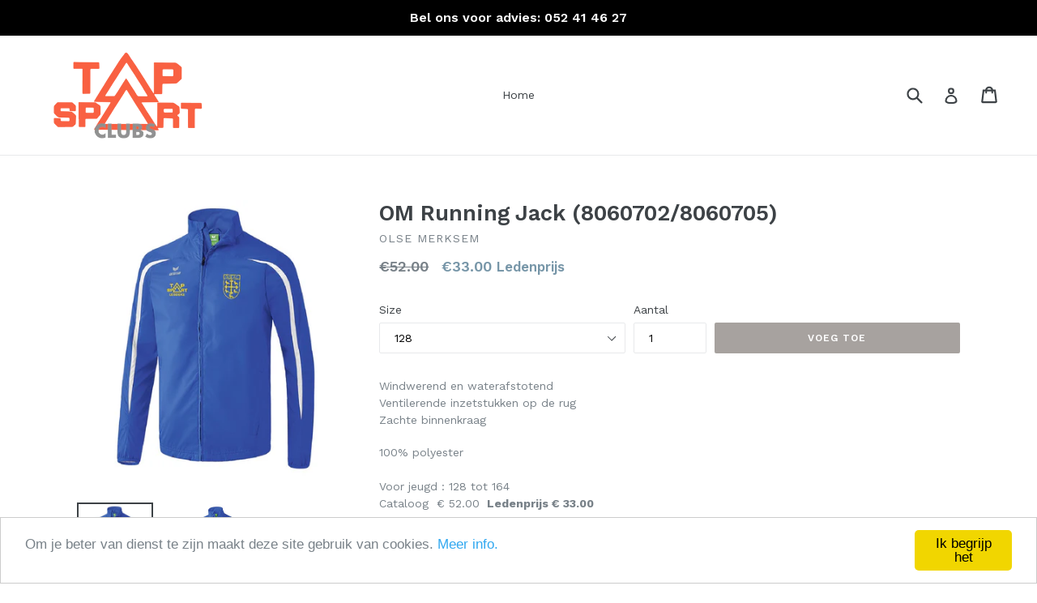

--- FILE ---
content_type: text/html; charset=utf-8
request_url: https://topsport-clubs.be/products/om-running-jack
body_size: 14572
content:
<!doctype html>
<!--[if IE 9]> <html class="ie9 no-js" lang="en"> <![endif]-->
<!--[if (gt IE 9)|!(IE)]><!--> <html class="no-js" lang="en"> <!--<![endif]-->
<head>
  <meta charset="utf-8">
  <meta http-equiv="X-UA-Compatible" content="IE=edge,chrome=1">
  <meta name="viewport" content="width=device-width,initial-scale=1">
  <meta name="theme-color" content="#a7a29f">
  <link rel="canonical" href="https://topsport-clubs.be/products/om-running-jack">

  
    <link rel="shortcut icon" href="//topsport-clubs.be/cdn/shop/files/topsport_logo_0_32x32.png?v=1613541038" type="image/png">
  

  
  <title>
    OM Running Jack (8060702/8060705)
    
    
    
      &ndash; Topsport- clubs
    
  </title>

  
    <meta name="description" content="Windwerend en waterafstotendVentilerende inzetstukken op de rugZachte binnenkraag 100% polyesterVoor jeugd : 128 tot 164Cataloog  € 52.00  Ledenprijs € 33.00 Voor volwassenen : S tot 3XLCataloog  € 55.00   Ledenprijs € 35.00 Voor dames : 34 tot 48Cataloog  € 55.00   Ledenprijs € 35.00">
  

  <!-- /snippets/social-meta-tags.liquid -->
<meta property="og:site_name" content="Topsport- clubs">
<meta property="og:url" content="https://topsport-clubs.be/products/om-running-jack">
<meta property="og:title" content="OM Running Jack (8060702/8060705)">
<meta property="og:type" content="product">
<meta property="og:description" content="Windwerend en waterafstotendVentilerende inzetstukken op de rugZachte binnenkraag 100% polyesterVoor jeugd : 128 tot 164Cataloog  € 52.00  Ledenprijs € 33.00 Voor volwassenen : S tot 3XLCataloog  € 55.00   Ledenprijs € 35.00 Voor dames : 34 tot 48Cataloog  € 55.00   Ledenprijs € 35.00"><meta property="og:price:amount" content="33.00">
  <meta property="og:price:currency" content="EUR"><meta property="og:image" content="http://topsport-clubs.be/cdn/shop/products/RunningJackman_1024x1024.jpg?v=1565782061"><meta property="og:image" content="http://topsport-clubs.be/cdn/shop/products/RunningJackdame_1024x1024.jpg?v=1565782061">
<meta property="og:image:secure_url" content="https://topsport-clubs.be/cdn/shop/products/RunningJackman_1024x1024.jpg?v=1565782061"><meta property="og:image:secure_url" content="https://topsport-clubs.be/cdn/shop/products/RunningJackdame_1024x1024.jpg?v=1565782061">

<meta name="twitter:site" content="@">
<meta name="twitter:card" content="summary_large_image">
<meta name="twitter:title" content="OM Running Jack (8060702/8060705)">
<meta name="twitter:description" content="Windwerend en waterafstotendVentilerende inzetstukken op de rugZachte binnenkraag 100% polyesterVoor jeugd : 128 tot 164Cataloog  € 52.00  Ledenprijs € 33.00 Voor volwassenen : S tot 3XLCataloog  € 55.00   Ledenprijs € 35.00 Voor dames : 34 tot 48Cataloog  € 55.00   Ledenprijs € 35.00">


  <link href="//topsport-clubs.be/cdn/shop/t/1/assets/theme.scss.css?v=111963038018727587441707222683" rel="stylesheet" type="text/css" media="all" />
  

  <link href="//fonts.googleapis.com/css?family=Work+Sans:400,700" rel="stylesheet" type="text/css" media="all" />


  

    <link href="//fonts.googleapis.com/css?family=Work+Sans:600" rel="stylesheet" type="text/css" media="all" />
  



  <script>
    var theme = {
      strings: {
        addToCart: "Voeg toe ",
        soldOut: "Uitverkocht",
        unavailable: "Niet beschikbaar",
        showMore: "Toon meer",
        showLess: "Toon minder"
      },
      moneyFormat: "€{{amount}}"
    }

    document.documentElement.className = document.documentElement.className.replace('no-js', 'js');
  </script>

  <!--[if (lte IE 9) ]><script src="//topsport-clubs.be/cdn/shop/t/1/assets/match-media.min.js?v=22265819453975888031497621328" type="text/javascript"></script><![endif]-->

  
  
  <!--[if (gt IE 9)|!(IE)]><!--><script src="//topsport-clubs.be/cdn/shop/t/1/assets/lazysizes.js?v=68441465964607740661497621328" async="async"></script><!--<![endif]-->
  <!--[if lte IE 9]><script src="//topsport-clubs.be/cdn/shop/t/1/assets/lazysizes.min.js?413"></script><![endif]-->

  <!--[if (gt IE 9)|!(IE)]><!--><script src="//topsport-clubs.be/cdn/shop/t/1/assets/vendor.js?v=136118274122071307521497621328" defer="defer"></script><!--<![endif]-->
  <!--[if lte IE 9]><script src="//topsport-clubs.be/cdn/shop/t/1/assets/vendor.js?v=136118274122071307521497621328"></script><![endif]-->

  <!--[if (gt IE 9)|!(IE)]><!--><script src="//topsport-clubs.be/cdn/shop/t/1/assets/theme.js?v=133740887074730177661497621328" defer="defer"></script><!--<![endif]-->
  <!--[if lte IE 9]><script src="//topsport-clubs.be/cdn/shop/t/1/assets/theme.js?v=133740887074730177661497621328"></script><![endif]-->

  <script>window.performance && window.performance.mark && window.performance.mark('shopify.content_for_header.start');</script><meta id="shopify-digital-wallet" name="shopify-digital-wallet" content="/21029001/digital_wallets/dialog">
<link rel="alternate" type="application/json+oembed" href="https://topsport-clubs.be/products/om-running-jack.oembed">
<script async="async" src="/checkouts/internal/preloads.js?locale=en-BE"></script>
<script id="shopify-features" type="application/json">{"accessToken":"e045cc15014a139efa984b6420bfb2a2","betas":["rich-media-storefront-analytics"],"domain":"topsport-clubs.be","predictiveSearch":true,"shopId":21029001,"locale":"en"}</script>
<script>var Shopify = Shopify || {};
Shopify.shop = "topsportvoorclubs.myshopify.com";
Shopify.locale = "en";
Shopify.currency = {"active":"EUR","rate":"1.0"};
Shopify.country = "BE";
Shopify.theme = {"name":"Topsport-club.be","id":176085514,"schema_name":"Debut","schema_version":"1.3.0","theme_store_id":796,"role":"main"};
Shopify.theme.handle = "null";
Shopify.theme.style = {"id":null,"handle":null};
Shopify.cdnHost = "topsport-clubs.be/cdn";
Shopify.routes = Shopify.routes || {};
Shopify.routes.root = "/";</script>
<script type="module">!function(o){(o.Shopify=o.Shopify||{}).modules=!0}(window);</script>
<script>!function(o){function n(){var o=[];function n(){o.push(Array.prototype.slice.apply(arguments))}return n.q=o,n}var t=o.Shopify=o.Shopify||{};t.loadFeatures=n(),t.autoloadFeatures=n()}(window);</script>
<script id="shop-js-analytics" type="application/json">{"pageType":"product"}</script>
<script defer="defer" async type="module" src="//topsport-clubs.be/cdn/shopifycloud/shop-js/modules/v2/client.init-shop-cart-sync_DtuiiIyl.en.esm.js"></script>
<script defer="defer" async type="module" src="//topsport-clubs.be/cdn/shopifycloud/shop-js/modules/v2/chunk.common_CUHEfi5Q.esm.js"></script>
<script type="module">
  await import("//topsport-clubs.be/cdn/shopifycloud/shop-js/modules/v2/client.init-shop-cart-sync_DtuiiIyl.en.esm.js");
await import("//topsport-clubs.be/cdn/shopifycloud/shop-js/modules/v2/chunk.common_CUHEfi5Q.esm.js");

  window.Shopify.SignInWithShop?.initShopCartSync?.({"fedCMEnabled":true,"windoidEnabled":true});

</script>
<script>(function() {
  var isLoaded = false;
  function asyncLoad() {
    if (isLoaded) return;
    isLoaded = true;
    var urls = ["\/\/d1liekpayvooaz.cloudfront.net\/apps\/customizery\/customizery.js?shop=topsportvoorclubs.myshopify.com","https:\/\/cookihq.com\/scripts\/notification\/5b17864d2c5ff90014fc57c9?shop=topsportvoorclubs.myshopify.com"];
    for (var i = 0; i < urls.length; i++) {
      var s = document.createElement('script');
      s.type = 'text/javascript';
      s.async = true;
      s.src = urls[i];
      var x = document.getElementsByTagName('script')[0];
      x.parentNode.insertBefore(s, x);
    }
  };
  if(window.attachEvent) {
    window.attachEvent('onload', asyncLoad);
  } else {
    window.addEventListener('load', asyncLoad, false);
  }
})();</script>
<script id="__st">var __st={"a":21029001,"offset":3600,"reqid":"ecc3d4fe-38fe-4383-9732-cb601dd05d46-1766732393","pageurl":"topsport-clubs.be\/products\/om-running-jack","u":"13ad6f1cd5d4","p":"product","rtyp":"product","rid":3951472541794};</script>
<script>window.ShopifyPaypalV4VisibilityTracking = true;</script>
<script id="captcha-bootstrap">!function(){'use strict';const t='contact',e='account',n='new_comment',o=[[t,t],['blogs',n],['comments',n],[t,'customer']],c=[[e,'customer_login'],[e,'guest_login'],[e,'recover_customer_password'],[e,'create_customer']],r=t=>t.map((([t,e])=>`form[action*='/${t}']:not([data-nocaptcha='true']) input[name='form_type'][value='${e}']`)).join(','),a=t=>()=>t?[...document.querySelectorAll(t)].map((t=>t.form)):[];function s(){const t=[...o],e=r(t);return a(e)}const i='password',u='form_key',d=['recaptcha-v3-token','g-recaptcha-response','h-captcha-response',i],f=()=>{try{return window.sessionStorage}catch{return}},m='__shopify_v',_=t=>t.elements[u];function p(t,e,n=!1){try{const o=window.sessionStorage,c=JSON.parse(o.getItem(e)),{data:r}=function(t){const{data:e,action:n}=t;return t[m]||n?{data:e,action:n}:{data:t,action:n}}(c);for(const[e,n]of Object.entries(r))t.elements[e]&&(t.elements[e].value=n);n&&o.removeItem(e)}catch(o){console.error('form repopulation failed',{error:o})}}const l='form_type',E='cptcha';function T(t){t.dataset[E]=!0}const w=window,h=w.document,L='Shopify',v='ce_forms',y='captcha';let A=!1;((t,e)=>{const n=(g='f06e6c50-85a8-45c8-87d0-21a2b65856fe',I='https://cdn.shopify.com/shopifycloud/storefront-forms-hcaptcha/ce_storefront_forms_captcha_hcaptcha.v1.5.2.iife.js',D={infoText:'Protected by hCaptcha',privacyText:'Privacy',termsText:'Terms'},(t,e,n)=>{const o=w[L][v],c=o.bindForm;if(c)return c(t,g,e,D).then(n);var r;o.q.push([[t,g,e,D],n]),r=I,A||(h.body.append(Object.assign(h.createElement('script'),{id:'captcha-provider',async:!0,src:r})),A=!0)});var g,I,D;w[L]=w[L]||{},w[L][v]=w[L][v]||{},w[L][v].q=[],w[L][y]=w[L][y]||{},w[L][y].protect=function(t,e){n(t,void 0,e),T(t)},Object.freeze(w[L][y]),function(t,e,n,w,h,L){const[v,y,A,g]=function(t,e,n){const i=e?o:[],u=t?c:[],d=[...i,...u],f=r(d),m=r(i),_=r(d.filter((([t,e])=>n.includes(e))));return[a(f),a(m),a(_),s()]}(w,h,L),I=t=>{const e=t.target;return e instanceof HTMLFormElement?e:e&&e.form},D=t=>v().includes(t);t.addEventListener('submit',(t=>{const e=I(t);if(!e)return;const n=D(e)&&!e.dataset.hcaptchaBound&&!e.dataset.recaptchaBound,o=_(e),c=g().includes(e)&&(!o||!o.value);(n||c)&&t.preventDefault(),c&&!n&&(function(t){try{if(!f())return;!function(t){const e=f();if(!e)return;const n=_(t);if(!n)return;const o=n.value;o&&e.removeItem(o)}(t);const e=Array.from(Array(32),(()=>Math.random().toString(36)[2])).join('');!function(t,e){_(t)||t.append(Object.assign(document.createElement('input'),{type:'hidden',name:u})),t.elements[u].value=e}(t,e),function(t,e){const n=f();if(!n)return;const o=[...t.querySelectorAll(`input[type='${i}']`)].map((({name:t})=>t)),c=[...d,...o],r={};for(const[a,s]of new FormData(t).entries())c.includes(a)||(r[a]=s);n.setItem(e,JSON.stringify({[m]:1,action:t.action,data:r}))}(t,e)}catch(e){console.error('failed to persist form',e)}}(e),e.submit())}));const S=(t,e)=>{t&&!t.dataset[E]&&(n(t,e.some((e=>e===t))),T(t))};for(const o of['focusin','change'])t.addEventListener(o,(t=>{const e=I(t);D(e)&&S(e,y())}));const B=e.get('form_key'),M=e.get(l),P=B&&M;t.addEventListener('DOMContentLoaded',(()=>{const t=y();if(P)for(const e of t)e.elements[l].value===M&&p(e,B);[...new Set([...A(),...v().filter((t=>'true'===t.dataset.shopifyCaptcha))])].forEach((e=>S(e,t)))}))}(h,new URLSearchParams(w.location.search),n,t,e,['guest_login'])})(!0,!0)}();</script>
<script integrity="sha256-4kQ18oKyAcykRKYeNunJcIwy7WH5gtpwJnB7kiuLZ1E=" data-source-attribution="shopify.loadfeatures" defer="defer" src="//topsport-clubs.be/cdn/shopifycloud/storefront/assets/storefront/load_feature-a0a9edcb.js" crossorigin="anonymous"></script>
<script data-source-attribution="shopify.dynamic_checkout.dynamic.init">var Shopify=Shopify||{};Shopify.PaymentButton=Shopify.PaymentButton||{isStorefrontPortableWallets:!0,init:function(){window.Shopify.PaymentButton.init=function(){};var t=document.createElement("script");t.src="https://topsport-clubs.be/cdn/shopifycloud/portable-wallets/latest/portable-wallets.en.js",t.type="module",document.head.appendChild(t)}};
</script>
<script data-source-attribution="shopify.dynamic_checkout.buyer_consent">
  function portableWalletsHideBuyerConsent(e){var t=document.getElementById("shopify-buyer-consent"),n=document.getElementById("shopify-subscription-policy-button");t&&n&&(t.classList.add("hidden"),t.setAttribute("aria-hidden","true"),n.removeEventListener("click",e))}function portableWalletsShowBuyerConsent(e){var t=document.getElementById("shopify-buyer-consent"),n=document.getElementById("shopify-subscription-policy-button");t&&n&&(t.classList.remove("hidden"),t.removeAttribute("aria-hidden"),n.addEventListener("click",e))}window.Shopify?.PaymentButton&&(window.Shopify.PaymentButton.hideBuyerConsent=portableWalletsHideBuyerConsent,window.Shopify.PaymentButton.showBuyerConsent=portableWalletsShowBuyerConsent);
</script>
<script data-source-attribution="shopify.dynamic_checkout.cart.bootstrap">document.addEventListener("DOMContentLoaded",(function(){function t(){return document.querySelector("shopify-accelerated-checkout-cart, shopify-accelerated-checkout")}if(t())Shopify.PaymentButton.init();else{new MutationObserver((function(e,n){t()&&(Shopify.PaymentButton.init(),n.disconnect())})).observe(document.body,{childList:!0,subtree:!0})}}));
</script>

<script>window.performance && window.performance.mark && window.performance.mark('shopify.content_for_header.end');</script>
<link href="https://monorail-edge.shopifysvc.com" rel="dns-prefetch">
<script>(function(){if ("sendBeacon" in navigator && "performance" in window) {try {var session_token_from_headers = performance.getEntriesByType('navigation')[0].serverTiming.find(x => x.name == '_s').description;} catch {var session_token_from_headers = undefined;}var session_cookie_matches = document.cookie.match(/_shopify_s=([^;]*)/);var session_token_from_cookie = session_cookie_matches && session_cookie_matches.length === 2 ? session_cookie_matches[1] : "";var session_token = session_token_from_headers || session_token_from_cookie || "";function handle_abandonment_event(e) {var entries = performance.getEntries().filter(function(entry) {return /monorail-edge.shopifysvc.com/.test(entry.name);});if (!window.abandonment_tracked && entries.length === 0) {window.abandonment_tracked = true;var currentMs = Date.now();var navigation_start = performance.timing.navigationStart;var payload = {shop_id: 21029001,url: window.location.href,navigation_start,duration: currentMs - navigation_start,session_token,page_type: "product"};window.navigator.sendBeacon("https://monorail-edge.shopifysvc.com/v1/produce", JSON.stringify({schema_id: "online_store_buyer_site_abandonment/1.1",payload: payload,metadata: {event_created_at_ms: currentMs,event_sent_at_ms: currentMs}}));}}window.addEventListener('pagehide', handle_abandonment_event);}}());</script>
<script id="web-pixels-manager-setup">(function e(e,d,r,n,o){if(void 0===o&&(o={}),!Boolean(null===(a=null===(i=window.Shopify)||void 0===i?void 0:i.analytics)||void 0===a?void 0:a.replayQueue)){var i,a;window.Shopify=window.Shopify||{};var t=window.Shopify;t.analytics=t.analytics||{};var s=t.analytics;s.replayQueue=[],s.publish=function(e,d,r){return s.replayQueue.push([e,d,r]),!0};try{self.performance.mark("wpm:start")}catch(e){}var l=function(){var e={modern:/Edge?\/(1{2}[4-9]|1[2-9]\d|[2-9]\d{2}|\d{4,})\.\d+(\.\d+|)|Firefox\/(1{2}[4-9]|1[2-9]\d|[2-9]\d{2}|\d{4,})\.\d+(\.\d+|)|Chrom(ium|e)\/(9{2}|\d{3,})\.\d+(\.\d+|)|(Maci|X1{2}).+ Version\/(15\.\d+|(1[6-9]|[2-9]\d|\d{3,})\.\d+)([,.]\d+|)( \(\w+\)|)( Mobile\/\w+|) Safari\/|Chrome.+OPR\/(9{2}|\d{3,})\.\d+\.\d+|(CPU[ +]OS|iPhone[ +]OS|CPU[ +]iPhone|CPU IPhone OS|CPU iPad OS)[ +]+(15[._]\d+|(1[6-9]|[2-9]\d|\d{3,})[._]\d+)([._]\d+|)|Android:?[ /-](13[3-9]|1[4-9]\d|[2-9]\d{2}|\d{4,})(\.\d+|)(\.\d+|)|Android.+Firefox\/(13[5-9]|1[4-9]\d|[2-9]\d{2}|\d{4,})\.\d+(\.\d+|)|Android.+Chrom(ium|e)\/(13[3-9]|1[4-9]\d|[2-9]\d{2}|\d{4,})\.\d+(\.\d+|)|SamsungBrowser\/([2-9]\d|\d{3,})\.\d+/,legacy:/Edge?\/(1[6-9]|[2-9]\d|\d{3,})\.\d+(\.\d+|)|Firefox\/(5[4-9]|[6-9]\d|\d{3,})\.\d+(\.\d+|)|Chrom(ium|e)\/(5[1-9]|[6-9]\d|\d{3,})\.\d+(\.\d+|)([\d.]+$|.*Safari\/(?![\d.]+ Edge\/[\d.]+$))|(Maci|X1{2}).+ Version\/(10\.\d+|(1[1-9]|[2-9]\d|\d{3,})\.\d+)([,.]\d+|)( \(\w+\)|)( Mobile\/\w+|) Safari\/|Chrome.+OPR\/(3[89]|[4-9]\d|\d{3,})\.\d+\.\d+|(CPU[ +]OS|iPhone[ +]OS|CPU[ +]iPhone|CPU IPhone OS|CPU iPad OS)[ +]+(10[._]\d+|(1[1-9]|[2-9]\d|\d{3,})[._]\d+)([._]\d+|)|Android:?[ /-](13[3-9]|1[4-9]\d|[2-9]\d{2}|\d{4,})(\.\d+|)(\.\d+|)|Mobile Safari.+OPR\/([89]\d|\d{3,})\.\d+\.\d+|Android.+Firefox\/(13[5-9]|1[4-9]\d|[2-9]\d{2}|\d{4,})\.\d+(\.\d+|)|Android.+Chrom(ium|e)\/(13[3-9]|1[4-9]\d|[2-9]\d{2}|\d{4,})\.\d+(\.\d+|)|Android.+(UC? ?Browser|UCWEB|U3)[ /]?(15\.([5-9]|\d{2,})|(1[6-9]|[2-9]\d|\d{3,})\.\d+)\.\d+|SamsungBrowser\/(5\.\d+|([6-9]|\d{2,})\.\d+)|Android.+MQ{2}Browser\/(14(\.(9|\d{2,})|)|(1[5-9]|[2-9]\d|\d{3,})(\.\d+|))(\.\d+|)|K[Aa][Ii]OS\/(3\.\d+|([4-9]|\d{2,})\.\d+)(\.\d+|)/},d=e.modern,r=e.legacy,n=navigator.userAgent;return n.match(d)?"modern":n.match(r)?"legacy":"unknown"}(),u="modern"===l?"modern":"legacy",c=(null!=n?n:{modern:"",legacy:""})[u],f=function(e){return[e.baseUrl,"/wpm","/b",e.hashVersion,"modern"===e.buildTarget?"m":"l",".js"].join("")}({baseUrl:d,hashVersion:r,buildTarget:u}),m=function(e){var d=e.version,r=e.bundleTarget,n=e.surface,o=e.pageUrl,i=e.monorailEndpoint;return{emit:function(e){var a=e.status,t=e.errorMsg,s=(new Date).getTime(),l=JSON.stringify({metadata:{event_sent_at_ms:s},events:[{schema_id:"web_pixels_manager_load/3.1",payload:{version:d,bundle_target:r,page_url:o,status:a,surface:n,error_msg:t},metadata:{event_created_at_ms:s}}]});if(!i)return console&&console.warn&&console.warn("[Web Pixels Manager] No Monorail endpoint provided, skipping logging."),!1;try{return self.navigator.sendBeacon.bind(self.navigator)(i,l)}catch(e){}var u=new XMLHttpRequest;try{return u.open("POST",i,!0),u.setRequestHeader("Content-Type","text/plain"),u.send(l),!0}catch(e){return console&&console.warn&&console.warn("[Web Pixels Manager] Got an unhandled error while logging to Monorail."),!1}}}}({version:r,bundleTarget:l,surface:e.surface,pageUrl:self.location.href,monorailEndpoint:e.monorailEndpoint});try{o.browserTarget=l,function(e){var d=e.src,r=e.async,n=void 0===r||r,o=e.onload,i=e.onerror,a=e.sri,t=e.scriptDataAttributes,s=void 0===t?{}:t,l=document.createElement("script"),u=document.querySelector("head"),c=document.querySelector("body");if(l.async=n,l.src=d,a&&(l.integrity=a,l.crossOrigin="anonymous"),s)for(var f in s)if(Object.prototype.hasOwnProperty.call(s,f))try{l.dataset[f]=s[f]}catch(e){}if(o&&l.addEventListener("load",o),i&&l.addEventListener("error",i),u)u.appendChild(l);else{if(!c)throw new Error("Did not find a head or body element to append the script");c.appendChild(l)}}({src:f,async:!0,onload:function(){if(!function(){var e,d;return Boolean(null===(d=null===(e=window.Shopify)||void 0===e?void 0:e.analytics)||void 0===d?void 0:d.initialized)}()){var d=window.webPixelsManager.init(e)||void 0;if(d){var r=window.Shopify.analytics;r.replayQueue.forEach((function(e){var r=e[0],n=e[1],o=e[2];d.publishCustomEvent(r,n,o)})),r.replayQueue=[],r.publish=d.publishCustomEvent,r.visitor=d.visitor,r.initialized=!0}}},onerror:function(){return m.emit({status:"failed",errorMsg:"".concat(f," has failed to load")})},sri:function(e){var d=/^sha384-[A-Za-z0-9+/=]+$/;return"string"==typeof e&&d.test(e)}(c)?c:"",scriptDataAttributes:o}),m.emit({status:"loading"})}catch(e){m.emit({status:"failed",errorMsg:(null==e?void 0:e.message)||"Unknown error"})}}})({shopId: 21029001,storefrontBaseUrl: "https://topsport-clubs.be",extensionsBaseUrl: "https://extensions.shopifycdn.com/cdn/shopifycloud/web-pixels-manager",monorailEndpoint: "https://monorail-edge.shopifysvc.com/unstable/produce_batch",surface: "storefront-renderer",enabledBetaFlags: ["2dca8a86","a0d5f9d2"],webPixelsConfigList: [{"id":"shopify-app-pixel","configuration":"{}","eventPayloadVersion":"v1","runtimeContext":"STRICT","scriptVersion":"0450","apiClientId":"shopify-pixel","type":"APP","privacyPurposes":["ANALYTICS","MARKETING"]},{"id":"shopify-custom-pixel","eventPayloadVersion":"v1","runtimeContext":"LAX","scriptVersion":"0450","apiClientId":"shopify-pixel","type":"CUSTOM","privacyPurposes":["ANALYTICS","MARKETING"]}],isMerchantRequest: false,initData: {"shop":{"name":"Topsport- clubs","paymentSettings":{"currencyCode":"EUR"},"myshopifyDomain":"topsportvoorclubs.myshopify.com","countryCode":"BE","storefrontUrl":"https:\/\/topsport-clubs.be"},"customer":null,"cart":null,"checkout":null,"productVariants":[{"price":{"amount":33.0,"currencyCode":"EUR"},"product":{"title":"OM Running Jack (8060702\/8060705)","vendor":"Olse Merksem","id":"3951472541794","untranslatedTitle":"OM Running Jack (8060702\/8060705)","url":"\/products\/om-running-jack","type":"Jas"},"id":"29494555017314","image":{"src":"\/\/topsport-clubs.be\/cdn\/shop\/products\/RunningJackman.jpg?v=1565782061"},"sku":"","title":"128","untranslatedTitle":"128"},{"price":{"amount":33.0,"currencyCode":"EUR"},"product":{"title":"OM Running Jack (8060702\/8060705)","vendor":"Olse Merksem","id":"3951472541794","untranslatedTitle":"OM Running Jack (8060702\/8060705)","url":"\/products\/om-running-jack","type":"Jas"},"id":"29494555803746","image":{"src":"\/\/topsport-clubs.be\/cdn\/shop\/products\/RunningJackman.jpg?v=1565782061"},"sku":"","title":"140","untranslatedTitle":"140"},{"price":{"amount":33.0,"currencyCode":"EUR"},"product":{"title":"OM Running Jack (8060702\/8060705)","vendor":"Olse Merksem","id":"3951472541794","untranslatedTitle":"OM Running Jack (8060702\/8060705)","url":"\/products\/om-running-jack","type":"Jas"},"id":"29494555836514","image":{"src":"\/\/topsport-clubs.be\/cdn\/shop\/products\/RunningJackman.jpg?v=1565782061"},"sku":"","title":"152","untranslatedTitle":"152"},{"price":{"amount":33.0,"currencyCode":"EUR"},"product":{"title":"OM Running Jack (8060702\/8060705)","vendor":"Olse Merksem","id":"3951472541794","untranslatedTitle":"OM Running Jack (8060702\/8060705)","url":"\/products\/om-running-jack","type":"Jas"},"id":"29494555869282","image":{"src":"\/\/topsport-clubs.be\/cdn\/shop\/products\/RunningJackman.jpg?v=1565782061"},"sku":"","title":"164","untranslatedTitle":"164"},{"price":{"amount":35.0,"currencyCode":"EUR"},"product":{"title":"OM Running Jack (8060702\/8060705)","vendor":"Olse Merksem","id":"3951472541794","untranslatedTitle":"OM Running Jack (8060702\/8060705)","url":"\/products\/om-running-jack","type":"Jas"},"id":"29494555902050","image":{"src":"\/\/topsport-clubs.be\/cdn\/shop\/products\/RunningJackman.jpg?v=1565782061"},"sku":"","title":"S","untranslatedTitle":"S"},{"price":{"amount":35.0,"currencyCode":"EUR"},"product":{"title":"OM Running Jack (8060702\/8060705)","vendor":"Olse Merksem","id":"3951472541794","untranslatedTitle":"OM Running Jack (8060702\/8060705)","url":"\/products\/om-running-jack","type":"Jas"},"id":"29494555934818","image":{"src":"\/\/topsport-clubs.be\/cdn\/shop\/products\/RunningJackman.jpg?v=1565782061"},"sku":"","title":"M","untranslatedTitle":"M"},{"price":{"amount":35.0,"currencyCode":"EUR"},"product":{"title":"OM Running Jack (8060702\/8060705)","vendor":"Olse Merksem","id":"3951472541794","untranslatedTitle":"OM Running Jack (8060702\/8060705)","url":"\/products\/om-running-jack","type":"Jas"},"id":"29494555967586","image":{"src":"\/\/topsport-clubs.be\/cdn\/shop\/products\/RunningJackman.jpg?v=1565782061"},"sku":"","title":"L","untranslatedTitle":"L"},{"price":{"amount":35.0,"currencyCode":"EUR"},"product":{"title":"OM Running Jack (8060702\/8060705)","vendor":"Olse Merksem","id":"3951472541794","untranslatedTitle":"OM Running Jack (8060702\/8060705)","url":"\/products\/om-running-jack","type":"Jas"},"id":"29494556000354","image":{"src":"\/\/topsport-clubs.be\/cdn\/shop\/products\/RunningJackman.jpg?v=1565782061"},"sku":"","title":"XL","untranslatedTitle":"XL"},{"price":{"amount":35.0,"currencyCode":"EUR"},"product":{"title":"OM Running Jack (8060702\/8060705)","vendor":"Olse Merksem","id":"3951472541794","untranslatedTitle":"OM Running Jack (8060702\/8060705)","url":"\/products\/om-running-jack","type":"Jas"},"id":"29494556033122","image":{"src":"\/\/topsport-clubs.be\/cdn\/shop\/products\/RunningJackman.jpg?v=1565782061"},"sku":"","title":"XXL","untranslatedTitle":"XXL"},{"price":{"amount":35.0,"currencyCode":"EUR"},"product":{"title":"OM Running Jack (8060702\/8060705)","vendor":"Olse Merksem","id":"3951472541794","untranslatedTitle":"OM Running Jack (8060702\/8060705)","url":"\/products\/om-running-jack","type":"Jas"},"id":"29494556065890","image":{"src":"\/\/topsport-clubs.be\/cdn\/shop\/products\/RunningJackman.jpg?v=1565782061"},"sku":"","title":"3XL","untranslatedTitle":"3XL"},{"price":{"amount":35.0,"currencyCode":"EUR"},"product":{"title":"OM Running Jack (8060702\/8060705)","vendor":"Olse Merksem","id":"3951472541794","untranslatedTitle":"OM Running Jack (8060702\/8060705)","url":"\/products\/om-running-jack","type":"Jas"},"id":"29494556098658","image":{"src":"\/\/topsport-clubs.be\/cdn\/shop\/products\/RunningJackman.jpg?v=1565782061"},"sku":"","title":"34","untranslatedTitle":"34"},{"price":{"amount":35.0,"currencyCode":"EUR"},"product":{"title":"OM Running Jack (8060702\/8060705)","vendor":"Olse Merksem","id":"3951472541794","untranslatedTitle":"OM Running Jack (8060702\/8060705)","url":"\/products\/om-running-jack","type":"Jas"},"id":"29494556131426","image":{"src":"\/\/topsport-clubs.be\/cdn\/shop\/products\/RunningJackman.jpg?v=1565782061"},"sku":"","title":"36","untranslatedTitle":"36"},{"price":{"amount":35.0,"currencyCode":"EUR"},"product":{"title":"OM Running Jack (8060702\/8060705)","vendor":"Olse Merksem","id":"3951472541794","untranslatedTitle":"OM Running Jack (8060702\/8060705)","url":"\/products\/om-running-jack","type":"Jas"},"id":"29494556164194","image":{"src":"\/\/topsport-clubs.be\/cdn\/shop\/products\/RunningJackman.jpg?v=1565782061"},"sku":"","title":"38","untranslatedTitle":"38"},{"price":{"amount":35.0,"currencyCode":"EUR"},"product":{"title":"OM Running Jack (8060702\/8060705)","vendor":"Olse Merksem","id":"3951472541794","untranslatedTitle":"OM Running Jack (8060702\/8060705)","url":"\/products\/om-running-jack","type":"Jas"},"id":"29494556229730","image":{"src":"\/\/topsport-clubs.be\/cdn\/shop\/products\/RunningJackman.jpg?v=1565782061"},"sku":"","title":"40","untranslatedTitle":"40"},{"price":{"amount":35.0,"currencyCode":"EUR"},"product":{"title":"OM Running Jack (8060702\/8060705)","vendor":"Olse Merksem","id":"3951472541794","untranslatedTitle":"OM Running Jack (8060702\/8060705)","url":"\/products\/om-running-jack","type":"Jas"},"id":"29494556262498","image":{"src":"\/\/topsport-clubs.be\/cdn\/shop\/products\/RunningJackman.jpg?v=1565782061"},"sku":"","title":"42","untranslatedTitle":"42"},{"price":{"amount":35.0,"currencyCode":"EUR"},"product":{"title":"OM Running Jack (8060702\/8060705)","vendor":"Olse Merksem","id":"3951472541794","untranslatedTitle":"OM Running Jack (8060702\/8060705)","url":"\/products\/om-running-jack","type":"Jas"},"id":"29494556295266","image":{"src":"\/\/topsport-clubs.be\/cdn\/shop\/products\/RunningJackman.jpg?v=1565782061"},"sku":"","title":"44","untranslatedTitle":"44"},{"price":{"amount":35.0,"currencyCode":"EUR"},"product":{"title":"OM Running Jack (8060702\/8060705)","vendor":"Olse Merksem","id":"3951472541794","untranslatedTitle":"OM Running Jack (8060702\/8060705)","url":"\/products\/om-running-jack","type":"Jas"},"id":"29494556328034","image":{"src":"\/\/topsport-clubs.be\/cdn\/shop\/products\/RunningJackman.jpg?v=1565782061"},"sku":"","title":"46","untranslatedTitle":"46"},{"price":{"amount":35.0,"currencyCode":"EUR"},"product":{"title":"OM Running Jack (8060702\/8060705)","vendor":"Olse Merksem","id":"3951472541794","untranslatedTitle":"OM Running Jack (8060702\/8060705)","url":"\/products\/om-running-jack","type":"Jas"},"id":"29494556360802","image":{"src":"\/\/topsport-clubs.be\/cdn\/shop\/products\/RunningJackman.jpg?v=1565782061"},"sku":"","title":"48","untranslatedTitle":"48"}],"purchasingCompany":null},},"https://topsport-clubs.be/cdn","da62cc92w68dfea28pcf9825a4m392e00d0",{"modern":"","legacy":""},{"shopId":"21029001","storefrontBaseUrl":"https:\/\/topsport-clubs.be","extensionBaseUrl":"https:\/\/extensions.shopifycdn.com\/cdn\/shopifycloud\/web-pixels-manager","surface":"storefront-renderer","enabledBetaFlags":"[\"2dca8a86\", \"a0d5f9d2\"]","isMerchantRequest":"false","hashVersion":"da62cc92w68dfea28pcf9825a4m392e00d0","publish":"custom","events":"[[\"page_viewed\",{}],[\"product_viewed\",{\"productVariant\":{\"price\":{\"amount\":33.0,\"currencyCode\":\"EUR\"},\"product\":{\"title\":\"OM Running Jack (8060702\/8060705)\",\"vendor\":\"Olse Merksem\",\"id\":\"3951472541794\",\"untranslatedTitle\":\"OM Running Jack (8060702\/8060705)\",\"url\":\"\/products\/om-running-jack\",\"type\":\"Jas\"},\"id\":\"29494555017314\",\"image\":{\"src\":\"\/\/topsport-clubs.be\/cdn\/shop\/products\/RunningJackman.jpg?v=1565782061\"},\"sku\":\"\",\"title\":\"128\",\"untranslatedTitle\":\"128\"}}]]"});</script><script>
  window.ShopifyAnalytics = window.ShopifyAnalytics || {};
  window.ShopifyAnalytics.meta = window.ShopifyAnalytics.meta || {};
  window.ShopifyAnalytics.meta.currency = 'EUR';
  var meta = {"product":{"id":3951472541794,"gid":"gid:\/\/shopify\/Product\/3951472541794","vendor":"Olse Merksem","type":"Jas","handle":"om-running-jack","variants":[{"id":29494555017314,"price":3300,"name":"OM Running Jack (8060702\/8060705) - 128","public_title":"128","sku":""},{"id":29494555803746,"price":3300,"name":"OM Running Jack (8060702\/8060705) - 140","public_title":"140","sku":""},{"id":29494555836514,"price":3300,"name":"OM Running Jack (8060702\/8060705) - 152","public_title":"152","sku":""},{"id":29494555869282,"price":3300,"name":"OM Running Jack (8060702\/8060705) - 164","public_title":"164","sku":""},{"id":29494555902050,"price":3500,"name":"OM Running Jack (8060702\/8060705) - S","public_title":"S","sku":""},{"id":29494555934818,"price":3500,"name":"OM Running Jack (8060702\/8060705) - M","public_title":"M","sku":""},{"id":29494555967586,"price":3500,"name":"OM Running Jack (8060702\/8060705) - L","public_title":"L","sku":""},{"id":29494556000354,"price":3500,"name":"OM Running Jack (8060702\/8060705) - XL","public_title":"XL","sku":""},{"id":29494556033122,"price":3500,"name":"OM Running Jack (8060702\/8060705) - XXL","public_title":"XXL","sku":""},{"id":29494556065890,"price":3500,"name":"OM Running Jack (8060702\/8060705) - 3XL","public_title":"3XL","sku":""},{"id":29494556098658,"price":3500,"name":"OM Running Jack (8060702\/8060705) - 34","public_title":"34","sku":""},{"id":29494556131426,"price":3500,"name":"OM Running Jack (8060702\/8060705) - 36","public_title":"36","sku":""},{"id":29494556164194,"price":3500,"name":"OM Running Jack (8060702\/8060705) - 38","public_title":"38","sku":""},{"id":29494556229730,"price":3500,"name":"OM Running Jack (8060702\/8060705) - 40","public_title":"40","sku":""},{"id":29494556262498,"price":3500,"name":"OM Running Jack (8060702\/8060705) - 42","public_title":"42","sku":""},{"id":29494556295266,"price":3500,"name":"OM Running Jack (8060702\/8060705) - 44","public_title":"44","sku":""},{"id":29494556328034,"price":3500,"name":"OM Running Jack (8060702\/8060705) - 46","public_title":"46","sku":""},{"id":29494556360802,"price":3500,"name":"OM Running Jack (8060702\/8060705) - 48","public_title":"48","sku":""}],"remote":false},"page":{"pageType":"product","resourceType":"product","resourceId":3951472541794,"requestId":"ecc3d4fe-38fe-4383-9732-cb601dd05d46-1766732393"}};
  for (var attr in meta) {
    window.ShopifyAnalytics.meta[attr] = meta[attr];
  }
</script>
<script class="analytics">
  (function () {
    var customDocumentWrite = function(content) {
      var jquery = null;

      if (window.jQuery) {
        jquery = window.jQuery;
      } else if (window.Checkout && window.Checkout.$) {
        jquery = window.Checkout.$;
      }

      if (jquery) {
        jquery('body').append(content);
      }
    };

    var hasLoggedConversion = function(token) {
      if (token) {
        return document.cookie.indexOf('loggedConversion=' + token) !== -1;
      }
      return false;
    }

    var setCookieIfConversion = function(token) {
      if (token) {
        var twoMonthsFromNow = new Date(Date.now());
        twoMonthsFromNow.setMonth(twoMonthsFromNow.getMonth() + 2);

        document.cookie = 'loggedConversion=' + token + '; expires=' + twoMonthsFromNow;
      }
    }

    var trekkie = window.ShopifyAnalytics.lib = window.trekkie = window.trekkie || [];
    if (trekkie.integrations) {
      return;
    }
    trekkie.methods = [
      'identify',
      'page',
      'ready',
      'track',
      'trackForm',
      'trackLink'
    ];
    trekkie.factory = function(method) {
      return function() {
        var args = Array.prototype.slice.call(arguments);
        args.unshift(method);
        trekkie.push(args);
        return trekkie;
      };
    };
    for (var i = 0; i < trekkie.methods.length; i++) {
      var key = trekkie.methods[i];
      trekkie[key] = trekkie.factory(key);
    }
    trekkie.load = function(config) {
      trekkie.config = config || {};
      trekkie.config.initialDocumentCookie = document.cookie;
      var first = document.getElementsByTagName('script')[0];
      var script = document.createElement('script');
      script.type = 'text/javascript';
      script.onerror = function(e) {
        var scriptFallback = document.createElement('script');
        scriptFallback.type = 'text/javascript';
        scriptFallback.onerror = function(error) {
                var Monorail = {
      produce: function produce(monorailDomain, schemaId, payload) {
        var currentMs = new Date().getTime();
        var event = {
          schema_id: schemaId,
          payload: payload,
          metadata: {
            event_created_at_ms: currentMs,
            event_sent_at_ms: currentMs
          }
        };
        return Monorail.sendRequest("https://" + monorailDomain + "/v1/produce", JSON.stringify(event));
      },
      sendRequest: function sendRequest(endpointUrl, payload) {
        // Try the sendBeacon API
        if (window && window.navigator && typeof window.navigator.sendBeacon === 'function' && typeof window.Blob === 'function' && !Monorail.isIos12()) {
          var blobData = new window.Blob([payload], {
            type: 'text/plain'
          });

          if (window.navigator.sendBeacon(endpointUrl, blobData)) {
            return true;
          } // sendBeacon was not successful

        } // XHR beacon

        var xhr = new XMLHttpRequest();

        try {
          xhr.open('POST', endpointUrl);
          xhr.setRequestHeader('Content-Type', 'text/plain');
          xhr.send(payload);
        } catch (e) {
          console.log(e);
        }

        return false;
      },
      isIos12: function isIos12() {
        return window.navigator.userAgent.lastIndexOf('iPhone; CPU iPhone OS 12_') !== -1 || window.navigator.userAgent.lastIndexOf('iPad; CPU OS 12_') !== -1;
      }
    };
    Monorail.produce('monorail-edge.shopifysvc.com',
      'trekkie_storefront_load_errors/1.1',
      {shop_id: 21029001,
      theme_id: 176085514,
      app_name: "storefront",
      context_url: window.location.href,
      source_url: "//topsport-clubs.be/cdn/s/trekkie.storefront.8f32c7f0b513e73f3235c26245676203e1209161.min.js"});

        };
        scriptFallback.async = true;
        scriptFallback.src = '//topsport-clubs.be/cdn/s/trekkie.storefront.8f32c7f0b513e73f3235c26245676203e1209161.min.js';
        first.parentNode.insertBefore(scriptFallback, first);
      };
      script.async = true;
      script.src = '//topsport-clubs.be/cdn/s/trekkie.storefront.8f32c7f0b513e73f3235c26245676203e1209161.min.js';
      first.parentNode.insertBefore(script, first);
    };
    trekkie.load(
      {"Trekkie":{"appName":"storefront","development":false,"defaultAttributes":{"shopId":21029001,"isMerchantRequest":null,"themeId":176085514,"themeCityHash":"15454974997693459110","contentLanguage":"en","currency":"EUR","eventMetadataId":"f8adf626-11a9-4f46-9517-032922d4b17a"},"isServerSideCookieWritingEnabled":true,"monorailRegion":"shop_domain","enabledBetaFlags":["65f19447"]},"Session Attribution":{},"S2S":{"facebookCapiEnabled":false,"source":"trekkie-storefront-renderer","apiClientId":580111}}
    );

    var loaded = false;
    trekkie.ready(function() {
      if (loaded) return;
      loaded = true;

      window.ShopifyAnalytics.lib = window.trekkie;

      var originalDocumentWrite = document.write;
      document.write = customDocumentWrite;
      try { window.ShopifyAnalytics.merchantGoogleAnalytics.call(this); } catch(error) {};
      document.write = originalDocumentWrite;

      window.ShopifyAnalytics.lib.page(null,{"pageType":"product","resourceType":"product","resourceId":3951472541794,"requestId":"ecc3d4fe-38fe-4383-9732-cb601dd05d46-1766732393","shopifyEmitted":true});

      var match = window.location.pathname.match(/checkouts\/(.+)\/(thank_you|post_purchase)/)
      var token = match? match[1]: undefined;
      if (!hasLoggedConversion(token)) {
        setCookieIfConversion(token);
        window.ShopifyAnalytics.lib.track("Viewed Product",{"currency":"EUR","variantId":29494555017314,"productId":3951472541794,"productGid":"gid:\/\/shopify\/Product\/3951472541794","name":"OM Running Jack (8060702\/8060705) - 128","price":"33.00","sku":"","brand":"Olse Merksem","variant":"128","category":"Jas","nonInteraction":true,"remote":false},undefined,undefined,{"shopifyEmitted":true});
      window.ShopifyAnalytics.lib.track("monorail:\/\/trekkie_storefront_viewed_product\/1.1",{"currency":"EUR","variantId":29494555017314,"productId":3951472541794,"productGid":"gid:\/\/shopify\/Product\/3951472541794","name":"OM Running Jack (8060702\/8060705) - 128","price":"33.00","sku":"","brand":"Olse Merksem","variant":"128","category":"Jas","nonInteraction":true,"remote":false,"referer":"https:\/\/topsport-clubs.be\/products\/om-running-jack"});
      }
    });


        var eventsListenerScript = document.createElement('script');
        eventsListenerScript.async = true;
        eventsListenerScript.src = "//topsport-clubs.be/cdn/shopifycloud/storefront/assets/shop_events_listener-3da45d37.js";
        document.getElementsByTagName('head')[0].appendChild(eventsListenerScript);

})();</script>
<script
  defer
  src="https://topsport-clubs.be/cdn/shopifycloud/perf-kit/shopify-perf-kit-2.1.2.min.js"
  data-application="storefront-renderer"
  data-shop-id="21029001"
  data-render-region="gcp-us-east1"
  data-page-type="product"
  data-theme-instance-id="176085514"
  data-theme-name="Debut"
  data-theme-version="1.3.0"
  data-monorail-region="shop_domain"
  data-resource-timing-sampling-rate="10"
  data-shs="true"
  data-shs-beacon="true"
  data-shs-export-with-fetch="true"
  data-shs-logs-sample-rate="1"
  data-shs-beacon-endpoint="https://topsport-clubs.be/api/collect"
></script>
</head>

<body class="template-product">

  <a class="in-page-link visually-hidden skip-link" href="#MainContent">Skip to content</a>

  <div id="SearchDrawer" class="search-bar drawer drawer--top">
    <div class="search-bar__table">
      <div class="search-bar__table-cell search-bar__form-wrapper">
        <form class="search search-bar__form" action="/search" method="get" role="search">
          <button class="search-bar__submit search__submit btn--link" type="submit">
            <svg aria-hidden="true" focusable="false" role="presentation" class="icon icon-search" viewBox="0 0 37 40"><path d="M35.6 36l-9.8-9.8c4.1-5.4 3.6-13.2-1.3-18.1-5.4-5.4-14.2-5.4-19.7 0-5.4 5.4-5.4 14.2 0 19.7 2.6 2.6 6.1 4.1 9.8 4.1 3 0 5.9-1 8.3-2.8l9.8 9.8c.4.4.9.6 1.4.6s1-.2 1.4-.6c.9-.9.9-2.1.1-2.9zm-20.9-8.2c-2.6 0-5.1-1-7-2.9-3.9-3.9-3.9-10.1 0-14C9.6 9 12.2 8 14.7 8s5.1 1 7 2.9c3.9 3.9 3.9 10.1 0 14-1.9 1.9-4.4 2.9-7 2.9z"/></svg>
            <span class="icon__fallback-text">Verzend</span>
          </button>
          <input class="search__input search-bar__input" type="search" name="q" value="" placeholder="Zoek" aria-label="Zoek">
        </form>
      </div>
      <div class="search-bar__table-cell text-right">
        <button type="button" class="btn--link search-bar__close js-drawer-close">
          <svg aria-hidden="true" focusable="false" role="presentation" class="icon icon-close" viewBox="0 0 37 40"><path d="M21.3 23l11-11c.8-.8.8-2 0-2.8-.8-.8-2-.8-2.8 0l-11 11-11-11c-.8-.8-2-.8-2.8 0-.8.8-.8 2 0 2.8l11 11-11 11c-.8.8-.8 2 0 2.8.4.4.9.6 1.4.6s1-.2 1.4-.6l11-11 11 11c.4.4.9.6 1.4.6s1-.2 1.4-.6c.8-.8.8-2 0-2.8l-11-11z"/></svg>
          <span class="icon__fallback-text">Sluit</span>
        </button>
      </div>
    </div>
  </div>

  <div id="shopify-section-header" class="shopify-section">
  <style>
    .notification-bar {
      background-color: #000000;
    }

    .notification-bar__message {
      color: #ffffff;
    }

    
      .site-header__logo-image {
        max-width: 200px;
      }
    

    
      .site-header__logo-image {
        margin: 0;
      }
    
  </style>


<div data-section-id="header" data-section-type="header-section">
  <nav class="mobile-nav-wrapper medium-up--hide" role="navigation">
    <ul id="MobileNav" class="mobile-nav">
      
<li class="mobile-nav__item">
          
            <a href="/" class="mobile-nav__link">
              Home
            </a>
          
        </li>
      
    </ul>
  </nav>

  
    
      <style>
        .announcement-bar {
          background-color: #000000;
        }

        .announcement-bar--link:hover {
          

          
            
            background-color: #292929;
          
        }

        .announcement-bar__message {
          color: #ffffff;
        }
      </style>

      
        <div class="announcement-bar">
      

        <p class="announcement-bar__message">Bel ons voor advies: 052 41 46 27</p>

      
        </div>
      

    
  

  <header class="site-header border-bottom logo--left" role="banner">
    <div class="grid grid--no-gutters grid--table">
      

      

      <div class="grid__item small--one-half medium-up--one-quarter logo-align--left">
        
        
          <div class="h2 site-header__logo" itemscope itemtype="http://schema.org/Organization">
        
          
<a href="/" itemprop="url" class="site-header__logo-image">
              
              <img class="lazyload js"
                   src="//topsport-clubs.be/cdn/shop/files/topsport_logo_clubs_d8da514e-93c8-40ce-9ff2-1a0280373f86_300x300.png?v=1613541174"
                   data-src="//topsport-clubs.be/cdn/shop/files/topsport_logo_clubs_d8da514e-93c8-40ce-9ff2-1a0280373f86_{width}x.png?v=1613541174"
                   data-widths="[180, 360, 540, 720, 900, 1080, 1296, 1512, 1728, 2048]"
                   data-aspectratio="1.7109375"
                   data-sizes="auto"
                   alt="Topsport- clubs"
                   style="max-width: 200px">
              <noscript>
                
                <img src="//topsport-clubs.be/cdn/shop/files/topsport_logo_clubs_d8da514e-93c8-40ce-9ff2-1a0280373f86_200x.png?v=1613541174"
                     srcset="//topsport-clubs.be/cdn/shop/files/topsport_logo_clubs_d8da514e-93c8-40ce-9ff2-1a0280373f86_200x.png?v=1613541174 1x, //topsport-clubs.be/cdn/shop/files/topsport_logo_clubs_d8da514e-93c8-40ce-9ff2-1a0280373f86_200x@2x.png?v=1613541174 2x"
                     alt="Topsport- clubs"
                     itemprop="logo"
                     style="max-width: 200px;">
              </noscript>
            </a>
          
        
          </div>
        
      </div>

      
        <nav class="grid__item medium-up--one-half small--hide" id="AccessibleNav" role="navigation">
          <ul class="site-nav list--inline " id="SiteNav">
  

      <li >
        <a href="/" class="site-nav__link site-nav__link--main">Home</a>
      </li>
    
  
</ul>

        </nav>
      

      <div class="grid__item small--one-half medium-up--one-quarter text-right site-header__icons site-header__icons--plus">
        <div class="site-header__icons-wrapper">
          
            <div class="site-header__search small--hide">
              <form action="/search" method="get" class="search-header search" role="search">
  <input class="search-header__input search__input"
    type="search"
    name="q"
    placeholder="Zoek"
    aria-label="Zoek">
  <button class="search-header__submit search__submit btn--link" type="submit">
    <svg aria-hidden="true" focusable="false" role="presentation" class="icon icon-search" viewBox="0 0 37 40"><path d="M35.6 36l-9.8-9.8c4.1-5.4 3.6-13.2-1.3-18.1-5.4-5.4-14.2-5.4-19.7 0-5.4 5.4-5.4 14.2 0 19.7 2.6 2.6 6.1 4.1 9.8 4.1 3 0 5.9-1 8.3-2.8l9.8 9.8c.4.4.9.6 1.4.6s1-.2 1.4-.6c.9-.9.9-2.1.1-2.9zm-20.9-8.2c-2.6 0-5.1-1-7-2.9-3.9-3.9-3.9-10.1 0-14C9.6 9 12.2 8 14.7 8s5.1 1 7 2.9c3.9 3.9 3.9 10.1 0 14-1.9 1.9-4.4 2.9-7 2.9z"/></svg>
    <span class="icon__fallback-text">Verzend</span>
  </button>
</form>

            </div>
          

          <button type="button" class="btn--link site-header__search-toggle js-drawer-open-top medium-up--hide">
            <svg aria-hidden="true" focusable="false" role="presentation" class="icon icon-search" viewBox="0 0 37 40"><path d="M35.6 36l-9.8-9.8c4.1-5.4 3.6-13.2-1.3-18.1-5.4-5.4-14.2-5.4-19.7 0-5.4 5.4-5.4 14.2 0 19.7 2.6 2.6 6.1 4.1 9.8 4.1 3 0 5.9-1 8.3-2.8l9.8 9.8c.4.4.9.6 1.4.6s1-.2 1.4-.6c.9-.9.9-2.1.1-2.9zm-20.9-8.2c-2.6 0-5.1-1-7-2.9-3.9-3.9-3.9-10.1 0-14C9.6 9 12.2 8 14.7 8s5.1 1 7 2.9c3.9 3.9 3.9 10.1 0 14-1.9 1.9-4.4 2.9-7 2.9z"/></svg>
            <span class="icon__fallback-text">Zoek</span>
          </button>

          
            
              <a href="/account/login" class="site-header__account">
                <svg aria-hidden="true" focusable="false" role="presentation" class="icon icon-login" viewBox="0 0 28.33 37.68"><path d="M14.17 14.9a7.45 7.45 0 1 0-7.5-7.45 7.46 7.46 0 0 0 7.5 7.45zm0-10.91a3.45 3.45 0 1 1-3.5 3.46A3.46 3.46 0 0 1 14.17 4zM14.17 16.47A14.18 14.18 0 0 0 0 30.68c0 1.41.66 4 5.11 5.66a27.17 27.17 0 0 0 9.06 1.34c6.54 0 14.17-1.84 14.17-7a14.18 14.18 0 0 0-14.17-14.21zm0 17.21c-6.3 0-10.17-1.77-10.17-3a10.17 10.17 0 1 1 20.33 0c.01 1.23-3.86 3-10.16 3z"/></svg>
                <span class="icon__fallback-text">Aanmelden</span>
              </a>
            
          

          <a href="/cart" class="site-header__cart">
            <svg aria-hidden="true" focusable="false" role="presentation" class="icon icon-cart" viewBox="0 0 37 40"><path d="M36.5 34.8L33.3 8h-5.9C26.7 3.9 23 .8 18.5.8S10.3 3.9 9.6 8H3.7L.5 34.8c-.2 1.5.4 2.4.9 3 .5.5 1.4 1.2 3.1 1.2h28c1.3 0 2.4-.4 3.1-1.3.7-.7 1-1.8.9-2.9zm-18-30c2.2 0 4.1 1.4 4.7 3.2h-9.5c.7-1.9 2.6-3.2 4.8-3.2zM4.5 35l2.8-23h2.2v3c0 1.1.9 2 2 2s2-.9 2-2v-3h10v3c0 1.1.9 2 2 2s2-.9 2-2v-3h2.2l2.8 23h-28z"/></svg>
            <span class="visually-hidden">Winkelmandje</span>
            <span class="icon__fallback-text">Winkelmandje</span>
            
          </a>

          
            <button type="button" class="btn--link site-header__menu js-mobile-nav-toggle mobile-nav--open">
              <svg aria-hidden="true" focusable="false" role="presentation" class="icon icon-hamburger" viewBox="0 0 37 40"><path d="M33.5 25h-30c-1.1 0-2-.9-2-2s.9-2 2-2h30c1.1 0 2 .9 2 2s-.9 2-2 2zm0-11.5h-30c-1.1 0-2-.9-2-2s.9-2 2-2h30c1.1 0 2 .9 2 2s-.9 2-2 2zm0 23h-30c-1.1 0-2-.9-2-2s.9-2 2-2h30c1.1 0 2 .9 2 2s-.9 2-2 2z"/></svg>
              <svg aria-hidden="true" focusable="false" role="presentation" class="icon icon-close" viewBox="0 0 37 40"><path d="M21.3 23l11-11c.8-.8.8-2 0-2.8-.8-.8-2-.8-2.8 0l-11 11-11-11c-.8-.8-2-.8-2.8 0-.8.8-.8 2 0 2.8l11 11-11 11c-.8.8-.8 2 0 2.8.4.4.9.6 1.4.6s1-.2 1.4-.6l11-11 11 11c.4.4.9.6 1.4.6s1-.2 1.4-.6c.8-.8.8-2 0-2.8l-11-11z"/></svg>
              <span class="icon__fallback-text">expand/collapse</span>
            </button>
          
        </div>

      </div>
    </div>
  </header>

  
</div>


</div>

  <div class="page-container" id="PageContainer">

    <main class="main-content" id="MainContent" role="main">
      

<div id="shopify-section-product-template" class="shopify-section"><div class="product-template__container page-width" itemscope itemtype="http://schema.org/Product" id="ProductSection-product-template" data-section-id="product-template" data-section-type="product" data-enable-history-state="true">
  <meta itemprop="name" content="OM Running Jack (8060702/8060705)">
  <meta itemprop="url" content="https://topsport-clubs.be/products/om-running-jack">
  <meta itemprop="image" content="//topsport-clubs.be/cdn/shop/products/RunningJackman_800x.jpg?v=1565782061">

  


  <div class="grid product-single">
    <div class="grid__item product-single__photos medium-up--one-third">
        
        
        
        
<style>
  
  
  @media screen and (min-width: 750px) { 
    #FeaturedImage-product-template-12091137982562 {
      max-width: 321.5284249767009px;
      max-height: 345px;
    }
    #FeaturedImageZoom-product-template-12091137982562-wrapper {
      max-width: 321.5284249767009px;
      max-height: 345px;
    }
   } 
  
  
    
    @media screen and (max-width: 749px) {
      #FeaturedImage-product-template-12091137982562 {
        max-width: 698.9748369058715px;
        max-height: 750px;
      }
      #FeaturedImageZoom-product-template-12091137982562-wrapper {
        max-width: 698.9748369058715px;
      }
    }
  
</style>


        <div id="FeaturedImageZoom-product-template-12091137982562-wrapper" class="product-single__photo-wrapper js">
          <div id="FeaturedImageZoom-product-template-12091137982562" style="padding-top:107.3%;" class="product-single__photo js-zoom-enabled product-single__photo--has-thumbnails" data-image-id="12091137982562" data-zoom="//topsport-clubs.be/cdn/shop/products/RunningJackman_1024x1024@2x.jpg?v=1565782061">
            <img id="FeaturedImage-product-template-12091137982562"
                 class="feature-row__image product-featured-img lazyload"
                 src="//topsport-clubs.be/cdn/shop/products/RunningJackman_300x300.jpg?v=1565782061"
                 data-src="//topsport-clubs.be/cdn/shop/products/RunningJackman_{width}x.jpg?v=1565782061"
                 data-widths="[180, 360, 540, 720, 900, 1080, 1296, 1512, 1728, 2048]"
                 data-aspectratio="0.9319664492078286"
                 data-sizes="auto"
                 alt="OM Running Jack (8060702/8060705)">
          </div>
        </div>
      
        
        
        
        
<style>
  
  
  @media screen and (min-width: 750px) { 
    #FeaturedImage-product-template-12091137949794 {
      max-width: 283.95061728395063px;
      max-height: 345px;
    }
    #FeaturedImageZoom-product-template-12091137949794-wrapper {
      max-width: 283.95061728395063px;
      max-height: 345px;
    }
   } 
  
  
    
    @media screen and (max-width: 749px) {
      #FeaturedImage-product-template-12091137949794 {
        max-width: 617.283950617284px;
        max-height: 750px;
      }
      #FeaturedImageZoom-product-template-12091137949794-wrapper {
        max-width: 617.283950617284px;
      }
    }
  
</style>


        <div id="FeaturedImageZoom-product-template-12091137949794-wrapper" class="product-single__photo-wrapper js">
          <div id="FeaturedImageZoom-product-template-12091137949794" style="padding-top:121.49999999999999%;" class="product-single__photo js-zoom-enabled product-single__photo--has-thumbnails hide" data-image-id="12091137949794" data-zoom="//topsport-clubs.be/cdn/shop/products/RunningJackdame_1024x1024@2x.jpg?v=1565782061">
            <img id="FeaturedImage-product-template-12091137949794"
                 class="feature-row__image product-featured-img lazyload lazypreload"
                 src="//topsport-clubs.be/cdn/shop/products/RunningJackdame_300x300.jpg?v=1565782061"
                 data-src="//topsport-clubs.be/cdn/shop/products/RunningJackdame_{width}x.jpg?v=1565782061"
                 data-widths="[180, 360, 540, 720, 900, 1080, 1296, 1512, 1728, 2048]"
                 data-aspectratio="0.823045267489712"
                 data-sizes="auto"
                 alt="OM Running Jack (8060702/8060705)">
          </div>
        </div>
      

      <noscript>
        
        <img src="//topsport-clubs.be/cdn/shop/products/RunningJackman_345x@2x.jpg?v=1565782061" alt="OM Running Jack (8060702/8060705)" id="FeaturedImage-product-template" class="product-featured-img" style="max-width: 345px;">
      </noscript>

      
        

        <div class="thumbnails-wrapper">
          
          <ul class="grid grid--uniform product-single__thumbnails product-single__thumbnails-product-template">
            
              <li class="grid__item medium-up--one-third product-single__thumbnails-item js">
                <a href="//topsport-clubs.be/cdn/shop/products/RunningJackman_1024x1024@2x.jpg?v=1565782061"
                   class="text-link product-single__thumbnail product-single__thumbnail--product-template"
                   data-thumbnail-id="12091137982562"
                   data-zoom="//topsport-clubs.be/cdn/shop/products/RunningJackman_1024x1024@2x.jpg?v=1565782061">
                     <img class="product-single__thumbnail-image" src="//topsport-clubs.be/cdn/shop/products/RunningJackman_110x110@2x.jpg?v=1565782061" alt="OM Running Jack (8060702/8060705)">
                </a>
              </li>
            
              <li class="grid__item medium-up--one-third product-single__thumbnails-item js">
                <a href="//topsport-clubs.be/cdn/shop/products/RunningJackdame_1024x1024@2x.jpg?v=1565782061"
                   class="text-link product-single__thumbnail product-single__thumbnail--product-template"
                   data-thumbnail-id="12091137949794"
                   data-zoom="//topsport-clubs.be/cdn/shop/products/RunningJackdame_1024x1024@2x.jpg?v=1565782061">
                     <img class="product-single__thumbnail-image" src="//topsport-clubs.be/cdn/shop/products/RunningJackdame_110x110@2x.jpg?v=1565782061" alt="OM Running Jack (8060702/8060705)">
                </a>
              </li>
            
          </ul>
          
        </div>
      
    </div>

    <div class="grid__item medium-up--two-thirds">
      <div class="product-single__meta">

        <h1 itemprop="name" class="product-single__title">OM Running Jack (8060702/8060705)</h1>

        
          <p itemprop="brand" class="product-single__vendor">Olse Merksem</p>
        

        <div itemprop="offers" itemscope itemtype="http://schema.org/Offer">
          <meta itemprop="priceCurrency" content="EUR">

          <link itemprop="availability" href="http://schema.org/InStock">

          <p class="product-single__price product-single__price-product-template">
            
                <span class="visually-hidden">Standaard prijs</span>
                <s id="ComparePrice-product-template">€52.00</s>
                <span class="product-price__price product-price__price-product-template product-price__sale product-price__sale--single">
                  <span id="ProductPrice-product-template"
                    itemprop="price" content="33.0">
                    €33.00
                  </span>
                  <span class="product-price__sale-label product-price__sale-label-product-template">Ledenprijs</span>
                </span>
            
          </p>

          <form action="/cart/add" method="post" enctype="multipart/form-data" class="product-form product-form-product-template" data-section="product-template">
            
              
                <div class="selector-wrapper js product-form__item">
                  <label for="SingleOptionSelector-0">
                    Size
                  </label>
                  <select class="single-option-selector single-option-selector-product-template product-form__input" id="SingleOptionSelector-0" data-index="option1">
                    
                      <option value="128" selected="selected">128</option>
                    
                      <option value="140">140</option>
                    
                      <option value="152">152</option>
                    
                      <option value="164">164</option>
                    
                      <option value="S">S</option>
                    
                      <option value="M">M</option>
                    
                      <option value="L">L</option>
                    
                      <option value="XL">XL</option>
                    
                      <option value="XXL">XXL</option>
                    
                      <option value="3XL">3XL</option>
                    
                      <option value="34">34</option>
                    
                      <option value="36">36</option>
                    
                      <option value="38">38</option>
                    
                      <option value="40">40</option>
                    
                      <option value="42">42</option>
                    
                      <option value="44">44</option>
                    
                      <option value="46">46</option>
                    
                      <option value="48">48</option>
                    
                  </select>
                </div>
              
            

            <select name="id" id="ProductSelect-product-template" data-section="product-template" class="product-form__variants no-js">
              
                
                  <option  selected="selected"  value="29494555017314">
                    128
                  </option>
                
              
                
                  <option  value="29494555803746">
                    140
                  </option>
                
              
                
                  <option  value="29494555836514">
                    152
                  </option>
                
              
                
                  <option  value="29494555869282">
                    164
                  </option>
                
              
                
                  <option  value="29494555902050">
                    S
                  </option>
                
              
                
                  <option  value="29494555934818">
                    M
                  </option>
                
              
                
                  <option  value="29494555967586">
                    L
                  </option>
                
              
                
                  <option  value="29494556000354">
                    XL
                  </option>
                
              
                
                  <option  value="29494556033122">
                    XXL
                  </option>
                
              
                
                  <option  value="29494556065890">
                    3XL
                  </option>
                
              
                
                  <option  value="29494556098658">
                    34
                  </option>
                
              
                
                  <option  value="29494556131426">
                    36
                  </option>
                
              
                
                  <option  value="29494556164194">
                    38
                  </option>
                
              
                
                  <option  value="29494556229730">
                    40
                  </option>
                
              
                
                  <option  value="29494556262498">
                    42
                  </option>
                
              
                
                  <option  value="29494556295266">
                    44
                  </option>
                
              
                
                  <option  value="29494556328034">
                    46
                  </option>
                
              
                
                  <option  value="29494556360802">
                    48
                  </option>
                
              
            </select>

            
              <div class="product-form__item product-form__item--quantity">
                <label for="Quantity">Aantal</label>
                <input type="number" id="Quantity" name="quantity" value="1" min="1" class="product-form__input" pattern="[0-9]*">
              </div>
            

            <div class="product-form__item product-form__item--submit">
              <button type="submit" name="add" id="AddToCart-product-template"  class="btn product-form__cart-submit">
                <span id="AddToCartText-product-template">
                  
                    Voeg toe 
                  
                </span>
              </button>
            </div>
          </form>

        </div>

        <div class="product-single__description rte" itemprop="description">
          <p>Windwerend en waterafstotend<br>Ventilerende inzetstukken op de rug<br>Zachte binnenkraag</p>
<p>100% polyester<br><br><span>Voor jeugd : 128 tot 164</span><br><span>Cataloog  € 52</span><span>.00</span><span> </span><strong> Ledenprijs € 33.00</strong></p>
<p>Voor volwassenen : S tot 3XL<br><span>Cataloog  € 55.00 </span><span> </span><strong> Ledenprijs € 35.00</strong></p>
<p>Voor dames : 34 tot 48<br>Cataloog  € 55.00 <span> </span><strong> Ledenprijs € 35.00</strong></p>
        </div>

        
      </div>
    </div>
  </div>
</div>




  <script type="application/json" id="ProductJson-product-template">
    {"id":3951472541794,"title":"OM Running Jack (8060702\/8060705)","handle":"om-running-jack","description":"\u003cp\u003eWindwerend en waterafstotend\u003cbr\u003eVentilerende inzetstukken op de rug\u003cbr\u003eZachte binnenkraag\u003c\/p\u003e\n\u003cp\u003e100% polyester\u003cbr\u003e\u003cbr\u003e\u003cspan\u003eVoor jeugd : 128 tot 164\u003c\/span\u003e\u003cbr\u003e\u003cspan\u003eCataloog  € 52\u003c\/span\u003e\u003cspan\u003e.00\u003c\/span\u003e\u003cspan\u003e \u003c\/span\u003e\u003cstrong\u003e Ledenprijs € 33.00\u003c\/strong\u003e\u003c\/p\u003e\n\u003cp\u003eVoor volwassenen : S tot 3XL\u003cbr\u003e\u003cspan\u003eCataloog  € 55.00 \u003c\/span\u003e\u003cspan\u003e \u003c\/span\u003e\u003cstrong\u003e Ledenprijs € 35.00\u003c\/strong\u003e\u003c\/p\u003e\n\u003cp\u003eVoor dames : 34 tot 48\u003cbr\u003eCataloog  € 55.00 \u003cspan\u003e \u003c\/span\u003e\u003cstrong\u003e Ledenprijs € 35.00\u003c\/strong\u003e\u003c\/p\u003e","published_at":"2019-08-14T13:22:57+02:00","created_at":"2019-08-14T13:22:57+02:00","vendor":"Olse Merksem","type":"Jas","tags":[],"price":3300,"price_min":3300,"price_max":3500,"available":true,"price_varies":true,"compare_at_price":5200,"compare_at_price_min":5200,"compare_at_price_max":5500,"compare_at_price_varies":true,"variants":[{"id":29494555017314,"title":"128","option1":"128","option2":null,"option3":null,"sku":"","requires_shipping":true,"taxable":false,"featured_image":null,"available":true,"name":"OM Running Jack (8060702\/8060705) - 128","public_title":"128","options":["128"],"price":3300,"weight":0,"compare_at_price":5200,"inventory_quantity":-4,"inventory_management":null,"inventory_policy":"deny","barcode":"","requires_selling_plan":false,"selling_plan_allocations":[]},{"id":29494555803746,"title":"140","option1":"140","option2":null,"option3":null,"sku":"","requires_shipping":true,"taxable":false,"featured_image":null,"available":true,"name":"OM Running Jack (8060702\/8060705) - 140","public_title":"140","options":["140"],"price":3300,"weight":0,"compare_at_price":5200,"inventory_quantity":-3,"inventory_management":null,"inventory_policy":"deny","barcode":"","requires_selling_plan":false,"selling_plan_allocations":[]},{"id":29494555836514,"title":"152","option1":"152","option2":null,"option3":null,"sku":"","requires_shipping":true,"taxable":false,"featured_image":null,"available":true,"name":"OM Running Jack (8060702\/8060705) - 152","public_title":"152","options":["152"],"price":3300,"weight":0,"compare_at_price":5200,"inventory_quantity":-7,"inventory_management":null,"inventory_policy":"deny","barcode":"","requires_selling_plan":false,"selling_plan_allocations":[]},{"id":29494555869282,"title":"164","option1":"164","option2":null,"option3":null,"sku":"","requires_shipping":true,"taxable":false,"featured_image":null,"available":true,"name":"OM Running Jack (8060702\/8060705) - 164","public_title":"164","options":["164"],"price":3300,"weight":0,"compare_at_price":5200,"inventory_quantity":-4,"inventory_management":null,"inventory_policy":"deny","barcode":"","requires_selling_plan":false,"selling_plan_allocations":[]},{"id":29494555902050,"title":"S","option1":"S","option2":null,"option3":null,"sku":"","requires_shipping":true,"taxable":false,"featured_image":null,"available":true,"name":"OM Running Jack (8060702\/8060705) - S","public_title":"S","options":["S"],"price":3500,"weight":0,"compare_at_price":5500,"inventory_quantity":-3,"inventory_management":null,"inventory_policy":"deny","barcode":"","requires_selling_plan":false,"selling_plan_allocations":[]},{"id":29494555934818,"title":"M","option1":"M","option2":null,"option3":null,"sku":"","requires_shipping":true,"taxable":false,"featured_image":null,"available":true,"name":"OM Running Jack (8060702\/8060705) - M","public_title":"M","options":["M"],"price":3500,"weight":0,"compare_at_price":5500,"inventory_quantity":-6,"inventory_management":null,"inventory_policy":"deny","barcode":"","requires_selling_plan":false,"selling_plan_allocations":[]},{"id":29494555967586,"title":"L","option1":"L","option2":null,"option3":null,"sku":"","requires_shipping":true,"taxable":false,"featured_image":null,"available":true,"name":"OM Running Jack (8060702\/8060705) - L","public_title":"L","options":["L"],"price":3500,"weight":0,"compare_at_price":5500,"inventory_quantity":-4,"inventory_management":null,"inventory_policy":"deny","barcode":"","requires_selling_plan":false,"selling_plan_allocations":[]},{"id":29494556000354,"title":"XL","option1":"XL","option2":null,"option3":null,"sku":"","requires_shipping":true,"taxable":false,"featured_image":null,"available":true,"name":"OM Running Jack (8060702\/8060705) - XL","public_title":"XL","options":["XL"],"price":3500,"weight":0,"compare_at_price":5500,"inventory_quantity":-1,"inventory_management":null,"inventory_policy":"deny","barcode":"","requires_selling_plan":false,"selling_plan_allocations":[]},{"id":29494556033122,"title":"XXL","option1":"XXL","option2":null,"option3":null,"sku":"","requires_shipping":true,"taxable":false,"featured_image":null,"available":true,"name":"OM Running Jack (8060702\/8060705) - XXL","public_title":"XXL","options":["XXL"],"price":3500,"weight":0,"compare_at_price":5500,"inventory_quantity":0,"inventory_management":null,"inventory_policy":"deny","barcode":"","requires_selling_plan":false,"selling_plan_allocations":[]},{"id":29494556065890,"title":"3XL","option1":"3XL","option2":null,"option3":null,"sku":"","requires_shipping":true,"taxable":false,"featured_image":null,"available":true,"name":"OM Running Jack (8060702\/8060705) - 3XL","public_title":"3XL","options":["3XL"],"price":3500,"weight":0,"compare_at_price":5500,"inventory_quantity":0,"inventory_management":null,"inventory_policy":"deny","barcode":"","requires_selling_plan":false,"selling_plan_allocations":[]},{"id":29494556098658,"title":"34","option1":"34","option2":null,"option3":null,"sku":"","requires_shipping":true,"taxable":false,"featured_image":null,"available":true,"name":"OM Running Jack (8060702\/8060705) - 34","public_title":"34","options":["34"],"price":3500,"weight":0,"compare_at_price":5500,"inventory_quantity":0,"inventory_management":null,"inventory_policy":"deny","barcode":"","requires_selling_plan":false,"selling_plan_allocations":[]},{"id":29494556131426,"title":"36","option1":"36","option2":null,"option3":null,"sku":"","requires_shipping":true,"taxable":false,"featured_image":null,"available":true,"name":"OM Running Jack (8060702\/8060705) - 36","public_title":"36","options":["36"],"price":3500,"weight":0,"compare_at_price":5500,"inventory_quantity":-1,"inventory_management":null,"inventory_policy":"deny","barcode":"","requires_selling_plan":false,"selling_plan_allocations":[]},{"id":29494556164194,"title":"38","option1":"38","option2":null,"option3":null,"sku":"","requires_shipping":true,"taxable":false,"featured_image":null,"available":true,"name":"OM Running Jack (8060702\/8060705) - 38","public_title":"38","options":["38"],"price":3500,"weight":0,"compare_at_price":5500,"inventory_quantity":0,"inventory_management":null,"inventory_policy":"deny","barcode":"","requires_selling_plan":false,"selling_plan_allocations":[]},{"id":29494556229730,"title":"40","option1":"40","option2":null,"option3":null,"sku":"","requires_shipping":true,"taxable":false,"featured_image":null,"available":true,"name":"OM Running Jack (8060702\/8060705) - 40","public_title":"40","options":["40"],"price":3500,"weight":0,"compare_at_price":5500,"inventory_quantity":-1,"inventory_management":null,"inventory_policy":"deny","barcode":"","requires_selling_plan":false,"selling_plan_allocations":[]},{"id":29494556262498,"title":"42","option1":"42","option2":null,"option3":null,"sku":"","requires_shipping":true,"taxable":false,"featured_image":null,"available":true,"name":"OM Running Jack (8060702\/8060705) - 42","public_title":"42","options":["42"],"price":3500,"weight":0,"compare_at_price":5500,"inventory_quantity":0,"inventory_management":null,"inventory_policy":"deny","barcode":"","requires_selling_plan":false,"selling_plan_allocations":[]},{"id":29494556295266,"title":"44","option1":"44","option2":null,"option3":null,"sku":"","requires_shipping":true,"taxable":false,"featured_image":null,"available":true,"name":"OM Running Jack (8060702\/8060705) - 44","public_title":"44","options":["44"],"price":3500,"weight":0,"compare_at_price":5500,"inventory_quantity":0,"inventory_management":null,"inventory_policy":"deny","barcode":"","requires_selling_plan":false,"selling_plan_allocations":[]},{"id":29494556328034,"title":"46","option1":"46","option2":null,"option3":null,"sku":"","requires_shipping":true,"taxable":false,"featured_image":null,"available":true,"name":"OM Running Jack (8060702\/8060705) - 46","public_title":"46","options":["46"],"price":3500,"weight":0,"compare_at_price":5500,"inventory_quantity":0,"inventory_management":null,"inventory_policy":"deny","barcode":"","requires_selling_plan":false,"selling_plan_allocations":[]},{"id":29494556360802,"title":"48","option1":"48","option2":null,"option3":null,"sku":"","requires_shipping":true,"taxable":false,"featured_image":null,"available":true,"name":"OM Running Jack (8060702\/8060705) - 48","public_title":"48","options":["48"],"price":3500,"weight":0,"compare_at_price":5500,"inventory_quantity":0,"inventory_management":null,"inventory_policy":"deny","barcode":"","requires_selling_plan":false,"selling_plan_allocations":[]}],"images":["\/\/topsport-clubs.be\/cdn\/shop\/products\/RunningJackman.jpg?v=1565782061","\/\/topsport-clubs.be\/cdn\/shop\/products\/RunningJackdame.jpg?v=1565782061"],"featured_image":"\/\/topsport-clubs.be\/cdn\/shop\/products\/RunningJackman.jpg?v=1565782061","options":["Size"],"media":[{"alt":null,"id":4820481278050,"position":1,"preview_image":{"aspect_ratio":0.932,"height":1073,"width":1000,"src":"\/\/topsport-clubs.be\/cdn\/shop\/products\/RunningJackman.jpg?v=1565782061"},"aspect_ratio":0.932,"height":1073,"media_type":"image","src":"\/\/topsport-clubs.be\/cdn\/shop\/products\/RunningJackman.jpg?v=1565782061","width":1000},{"alt":null,"id":4820481245282,"position":2,"preview_image":{"aspect_ratio":0.823,"height":1215,"width":1000,"src":"\/\/topsport-clubs.be\/cdn\/shop\/products\/RunningJackdame.jpg?v=1565782061"},"aspect_ratio":0.823,"height":1215,"media_type":"image","src":"\/\/topsport-clubs.be\/cdn\/shop\/products\/RunningJackdame.jpg?v=1565782061","width":1000}],"requires_selling_plan":false,"selling_plan_groups":[],"content":"\u003cp\u003eWindwerend en waterafstotend\u003cbr\u003eVentilerende inzetstukken op de rug\u003cbr\u003eZachte binnenkraag\u003c\/p\u003e\n\u003cp\u003e100% polyester\u003cbr\u003e\u003cbr\u003e\u003cspan\u003eVoor jeugd : 128 tot 164\u003c\/span\u003e\u003cbr\u003e\u003cspan\u003eCataloog  € 52\u003c\/span\u003e\u003cspan\u003e.00\u003c\/span\u003e\u003cspan\u003e \u003c\/span\u003e\u003cstrong\u003e Ledenprijs € 33.00\u003c\/strong\u003e\u003c\/p\u003e\n\u003cp\u003eVoor volwassenen : S tot 3XL\u003cbr\u003e\u003cspan\u003eCataloog  € 55.00 \u003c\/span\u003e\u003cspan\u003e \u003c\/span\u003e\u003cstrong\u003e Ledenprijs € 35.00\u003c\/strong\u003e\u003c\/p\u003e\n\u003cp\u003eVoor dames : 34 tot 48\u003cbr\u003eCataloog  € 55.00 \u003cspan\u003e \u003c\/span\u003e\u003cstrong\u003e Ledenprijs € 35.00\u003c\/strong\u003e\u003c\/p\u003e"}
  </script>



</div>

<script>
  // Override default values of shop.strings for each template.
  // Alternate product templates can change values of
  // add to cart button, sold out, and unavailable states here.
  theme.productStrings = {
    addToCart: "Voeg toe ",
    soldOut: "Uitverkocht",
    unavailable: "Niet beschikbaar"
  }
</script>

    </main>

    <div id="shopify-section-footer" class="shopify-section">

<footer class="site-footer" role="contentinfo">
  <div class="page-width">
    <div class="grid grid--no-gutters">
      <div class="grid__item text-center">
          <ul class="site-footer__linklist site-footer__linklist--center">
            
              <li class="site-footer__linklist-item">
                <a href="/search">Search</a>
              </li>
            
              <li class="site-footer__linklist-item">
                <a href="/pages/contacteer-ons">Contacteer ons</a>
              </li>
            
              <li class="site-footer__linklist-item">
                <a href="/pages/cookies">Cookies</a>
              </li>
            
              <li class="site-footer__linklist-item">
                <a href="/pages/uw-privacy">Uw privacy</a>
              </li>
            
          </ul>
        
      </div>

      <div class="grid__item text-center">
      </div>

      
    </div>

    <div class="grid grid--no-gutters">
      

      <div class="grid__item text-center">
        <div class="site-footer__copyright">
          
            <small class="site-footer__copyright-content">&copy; 2025, <a href="/" title="">Topsport- clubs</a></small>
          
          
            <div class="site-footer__payment-icons">
              
            </div>
          
        </div>
      </div>
    </div>
    
  </div>
</footer>


</div>

  </div>
<!--  DO NOT MODIFY THIS LINE  --> 
 <!-- Begin Cookie Consent plugin by Silktide - http://silktide.com/cookieconsent --><script type="text/javascript">window.cookieconsent_options = {"message":"Om je beter van dienst te zijn maakt deze site gebruik van cookies.","dismiss":"Ik begrijp het","learnMore":"Meer info.","link":"https://topsport-clubs.be/pages/cookies","theme":"light-bottom"};</script>
<script type="text/javascript" src="//cdnjs.cloudflare.com/ajax/libs/cookieconsent2/1.0.9/cookieconsent.min.js"></script>
<!-- End Cookie Consent plugin -->

</body>
</html>
